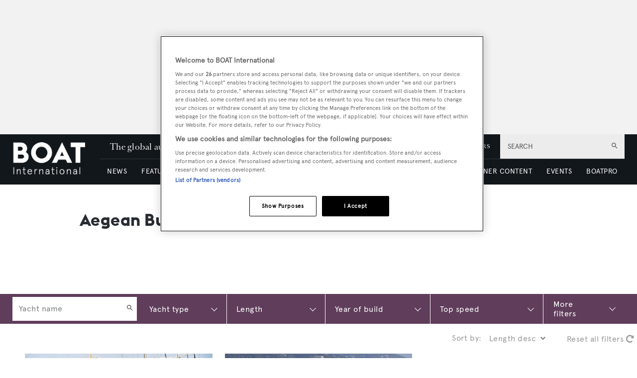

--- FILE ---
content_type: text/html; charset=utf-8
request_url: https://www.google.com/recaptcha/api2/aframe
body_size: 266
content:
<!DOCTYPE HTML><html><head><meta http-equiv="content-type" content="text/html; charset=UTF-8"></head><body><script nonce="p4uz1R6-XdEvg91TQU7UXw">/** Anti-fraud and anti-abuse applications only. See google.com/recaptcha */ try{var clients={'sodar':'https://pagead2.googlesyndication.com/pagead/sodar?'};window.addEventListener("message",function(a){try{if(a.source===window.parent){var b=JSON.parse(a.data);var c=clients[b['id']];if(c){var d=document.createElement('img');d.src=c+b['params']+'&rc='+(localStorage.getItem("rc::a")?sessionStorage.getItem("rc::b"):"");window.document.body.appendChild(d);sessionStorage.setItem("rc::e",parseInt(sessionStorage.getItem("rc::e")||0)+1);localStorage.setItem("rc::h",'1769269812012');}}}catch(b){}});window.parent.postMessage("_grecaptcha_ready", "*");}catch(b){}</script></body></html>